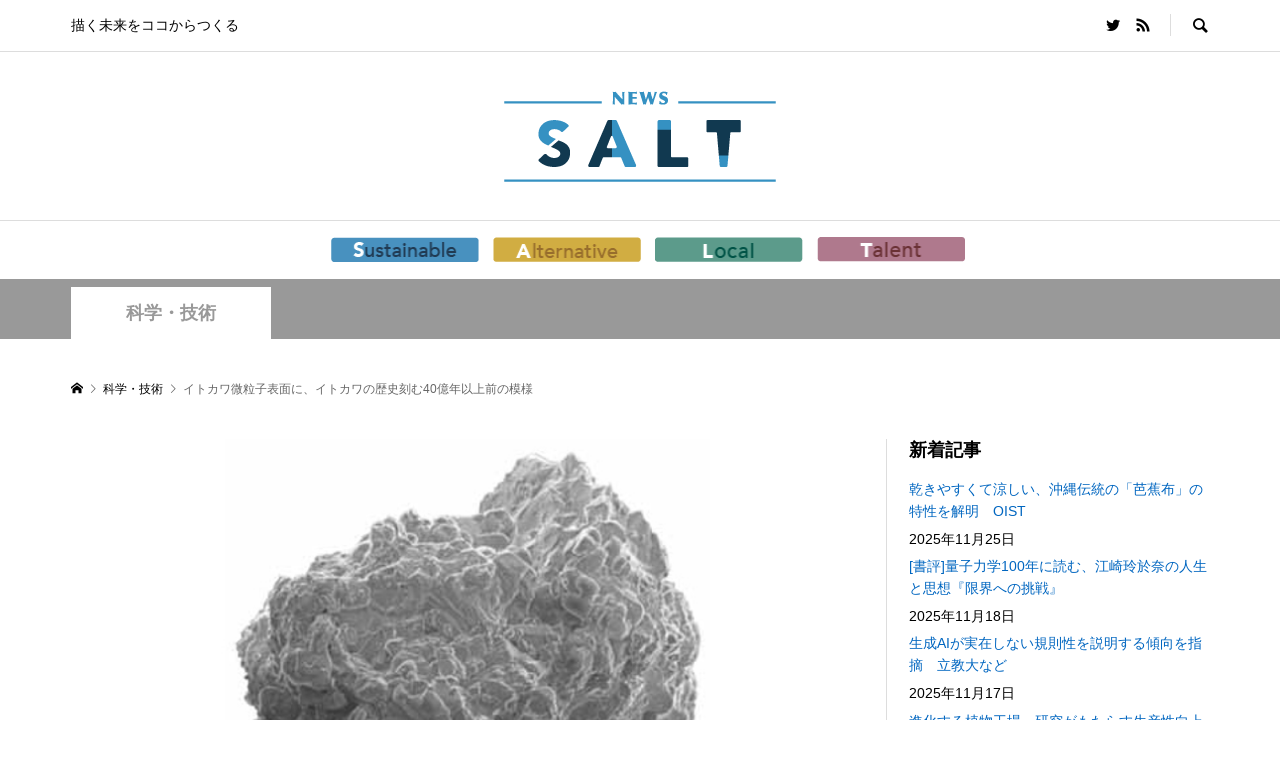

--- FILE ---
content_type: text/html; charset=UTF-8
request_url: https://www.newssalt.com/8298
body_size: 14449
content:
<!DOCTYPE html>
<html dir="ltr" lang="ja" prefix="og: https://ogp.me/ns#">
<head >
<meta charset="UTF-8">
<meta name="description" content="サンプルリターンを果たした小惑星探査機「はやぶさ」の人気で世間にその名が知られるようになった小惑星イトカワ。">
<meta name="viewport" content="width=device-width">
<title>イトカワ微粒子表面に、イトカワの歴史刻む40億年以上前の模様 | NEWS SALT（ニュースソルト）</title>

		<!-- All in One SEO 4.6.9.1 - aioseo.com -->
		<meta name="description" content="サンプルリターンを果たした小惑星探査機「はやぶさ」の人気で世間にその名が知られるようになった小惑星イトカワ。宇" />
		<meta name="robots" content="max-image-preview:large" />
		<link rel="canonical" href="https://www.newssalt.com/8298" />
		<meta name="generator" content="All in One SEO (AIOSEO) 4.6.9.1" />
		<meta property="og:locale" content="ja_JP" />
		<meta property="og:site_name" content="NEWS SALT（ニュースソルト） | 描く未来をココからつくる" />
		<meta property="og:type" content="article" />
		<meta property="og:title" content="イトカワ微粒子表面に、イトカワの歴史刻む40億年以上前の模様 | NEWS SALT（ニュースソルト）" />
		<meta property="og:description" content="サンプルリターンを果たした小惑星探査機「はやぶさ」の人気で世間にその名が知られるようになった小惑星イトカワ。宇" />
		<meta property="og:url" content="https://www.newssalt.com/8298" />
		<meta property="og:image" content="https://www.newssalt.com/wp-content/uploads/2016/11/20160627_5.jpg" />
		<meta property="og:image:secure_url" content="https://www.newssalt.com/wp-content/uploads/2016/11/20160627_5.jpg" />
		<meta property="og:image:width" content="800" />
		<meta property="og:image:height" content="460" />
		<meta property="article:published_time" content="2016-06-27T01:15:48+00:00" />
		<meta property="article:modified_time" content="2016-11-27T23:31:44+00:00" />
		<meta name="twitter:card" content="summary_large_image" />
		<meta name="twitter:site" content="@newssalt_com" />
		<meta name="twitter:title" content="イトカワ微粒子表面に、イトカワの歴史刻む40億年以上前の模様 | NEWS SALT（ニュースソルト）" />
		<meta name="twitter:description" content="サンプルリターンを果たした小惑星探査機「はやぶさ」の人気で世間にその名が知られるようになった小惑星イトカワ。宇" />
		<meta name="twitter:creator" content="@newssalt_com" />
		<meta name="twitter:image" content="https://www.newssalt.com/wp-content/uploads/2016/11/20160627_5.jpg" />
		<script type="application/ld+json" class="aioseo-schema">
			{"@context":"https:\/\/schema.org","@graph":[{"@type":"BlogPosting","@id":"https:\/\/www.newssalt.com\/8298#blogposting","name":"\u30a4\u30c8\u30ab\u30ef\u5fae\u7c92\u5b50\u8868\u9762\u306b\u3001\u30a4\u30c8\u30ab\u30ef\u306e\u6b74\u53f2\u523b\u308040\u5104\u5e74\u4ee5\u4e0a\u524d\u306e\u6a21\u69d8 | NEWS SALT\uff08\u30cb\u30e5\u30fc\u30b9\u30bd\u30eb\u30c8\uff09","headline":"\u30a4\u30c8\u30ab\u30ef\u5fae\u7c92\u5b50\u8868\u9762\u306b\u3001\u30a4\u30c8\u30ab\u30ef\u306e\u6b74\u53f2\u523b\u308040\u5104\u5e74\u4ee5\u4e0a\u524d\u306e\u6a21\u69d8","author":{"@id":"https:\/\/www.newssalt.com\/author\/nanami-f#author"},"publisher":{"@id":"https:\/\/www.newssalt.com\/#organization"},"image":{"@type":"ImageObject","url":"https:\/\/www.newssalt.com\/wp-content\/uploads\/2016\/11\/20160627_5.jpg","width":800,"height":460},"datePublished":"2016-06-27T10:15:48+09:00","dateModified":"2016-11-28T08:31:44+09:00","inLanguage":"ja","mainEntityOfPage":{"@id":"https:\/\/www.newssalt.com\/8298#webpage"},"isPartOf":{"@id":"https:\/\/www.newssalt.com\/8298#webpage"},"articleSection":"\u79d1\u5b66\u30fb\u6280\u8853, \u5b87\u5b99"},{"@type":"BreadcrumbList","@id":"https:\/\/www.newssalt.com\/8298#breadcrumblist","itemListElement":[{"@type":"ListItem","@id":"https:\/\/www.newssalt.com\/#listItem","position":1,"name":"\u5bb6"}]},{"@type":"Organization","@id":"https:\/\/www.newssalt.com\/#organization","name":"NEWS SALT\uff08\u30cb\u30e5\u30fc\u30b9\u30bd\u30eb\u30c8\uff09","description":"\u63cf\u304f\u672a\u6765\u3092\u30b3\u30b3\u304b\u3089\u3064\u304f\u308b","url":"https:\/\/www.newssalt.com\/","sameAs":["https:\/\/x.com\/newssalt_com"]},{"@type":"Person","@id":"https:\/\/www.newssalt.com\/author\/nanami-f#author","url":"https:\/\/www.newssalt.com\/author\/nanami-f","name":"\u85e4\u767d \u83dc\u3005\u7f8e","image":{"@type":"ImageObject","@id":"https:\/\/www.newssalt.com\/8298#authorImage","url":"https:\/\/secure.gravatar.com\/avatar\/91297248c5af3a5eb2a1f34243d18bb2?s=96&d=mm&r=g","width":96,"height":96,"caption":"\u85e4\u767d \u83dc\u3005\u7f8e"}},{"@type":"WebPage","@id":"https:\/\/www.newssalt.com\/8298#webpage","url":"https:\/\/www.newssalt.com\/8298","name":"\u30a4\u30c8\u30ab\u30ef\u5fae\u7c92\u5b50\u8868\u9762\u306b\u3001\u30a4\u30c8\u30ab\u30ef\u306e\u6b74\u53f2\u523b\u308040\u5104\u5e74\u4ee5\u4e0a\u524d\u306e\u6a21\u69d8 | NEWS SALT\uff08\u30cb\u30e5\u30fc\u30b9\u30bd\u30eb\u30c8\uff09","description":"\u30b5\u30f3\u30d7\u30eb\u30ea\u30bf\u30fc\u30f3\u3092\u679c\u305f\u3057\u305f\u5c0f\u60d1\u661f\u63a2\u67fb\u6a5f\u300c\u306f\u3084\u3076\u3055\u300d\u306e\u4eba\u6c17\u3067\u4e16\u9593\u306b\u305d\u306e\u540d\u304c\u77e5\u3089\u308c\u308b\u3088\u3046\u306b\u306a\u3063\u305f\u5c0f\u60d1\u661f\u30a4\u30c8\u30ab\u30ef\u3002\u5b87","inLanguage":"ja","isPartOf":{"@id":"https:\/\/www.newssalt.com\/#website"},"breadcrumb":{"@id":"https:\/\/www.newssalt.com\/8298#breadcrumblist"},"author":{"@id":"https:\/\/www.newssalt.com\/author\/nanami-f#author"},"creator":{"@id":"https:\/\/www.newssalt.com\/author\/nanami-f#author"},"image":{"@type":"ImageObject","url":"https:\/\/www.newssalt.com\/wp-content\/uploads\/2016\/11\/20160627_5.jpg","@id":"https:\/\/www.newssalt.com\/8298\/#mainImage","width":800,"height":460},"primaryImageOfPage":{"@id":"https:\/\/www.newssalt.com\/8298#mainImage"},"datePublished":"2016-06-27T10:15:48+09:00","dateModified":"2016-11-28T08:31:44+09:00"},{"@type":"WebSite","@id":"https:\/\/www.newssalt.com\/#website","url":"https:\/\/www.newssalt.com\/","name":"NEWS SALT\uff08\u30cb\u30e5\u30fc\u30b9\u30bd\u30eb\u30c8\uff09","description":"\u63cf\u304f\u672a\u6765\u3092\u30b3\u30b3\u304b\u3089\u3064\u304f\u308b","inLanguage":"ja","publisher":{"@id":"https:\/\/www.newssalt.com\/#organization"}}]}
		</script>
		<!-- All in One SEO -->

<link rel='dns-prefetch' href='//s.w.org' />
<link rel='stylesheet' id='wp-block-library-css'  href='https://www.newssalt.com/wp-includes/css/dist/block-library/style.min.css?ver=5.8.12' type='text/css' media='all' />
<link rel='stylesheet' id='quads-style-css-css'  href='https://www.newssalt.com/wp-content/plugins/quick-adsense-reloaded/includes/gutenberg/dist/blocks.style.build.css?ver=2.0.39' type='text/css' media='all' />
<link rel='stylesheet' id='contact-form-7-css'  href='https://www.newssalt.com/wp-content/plugins/contact-form-7/includes/css/styles.css?ver=5.5.3' type='text/css' media='all' />
<link rel='stylesheet' id='toc-screen-css'  href='https://www.newssalt.com/wp-content/plugins/table-of-contents-plus/screen.min.css?ver=2408' type='text/css' media='all' />
<link rel='stylesheet' id='rumble-style-css'  href='https://www.newssalt.com/wp-content/themes/rumble_tcd058/style.css?ver=1.4.2' type='text/css' media='all' />
<link rel='stylesheet' id='rumble-slick-css'  href='https://www.newssalt.com/wp-content/themes/rumble_tcd058/css/slick.min.css?ver=5.8.12' type='text/css' media='all' />
<link rel='stylesheet' id='rumble-responsive-css'  href='https://www.newssalt.com/wp-content/themes/rumble_tcd058/responsive.css?ver=1.4.2' type='text/css' media='all' />
<link rel='stylesheet' id='jquery.lightbox.min.css-css'  href='https://www.newssalt.com/wp-content/plugins/wp-jquery-lightbox/styles/lightbox.min.css?ver=1.4.8.2' type='text/css' media='all' />
<style id='quads-styles-inline-css' type='text/css'>

    .quads-location ins.adsbygoogle {
        background: transparent !important;
    }
    
    .quads-ad-label { font-size: 12px; text-align: center; color: #333;}
</style>
<script type='text/javascript' src='https://www.newssalt.com/wp-includes/js/jquery/jquery.min.js?ver=3.6.0' id='jquery-core-js'></script>
<script type='text/javascript' src='https://www.newssalt.com/wp-includes/js/jquery/jquery-migrate.min.js?ver=3.3.2' id='jquery-migrate-js'></script>
<link rel="https://api.w.org/" href="https://www.newssalt.com/wp-json/" /><link rel="alternate" type="application/json" href="https://www.newssalt.com/wp-json/wp/v2/posts/8298" /><link rel="EditURI" type="application/rsd+xml" title="RSD" href="https://www.newssalt.com/xmlrpc.php?rsd" />
<link rel="wlwmanifest" type="application/wlwmanifest+xml" href="https://www.newssalt.com/wp-includes/wlwmanifest.xml" /> 
<meta name="generator" content="WordPress 5.8.12" />
<link rel='shortlink' href='https://www.newssalt.com/?p=8298' />
<link rel="alternate" type="application/json+oembed" href="https://www.newssalt.com/wp-json/oembed/1.0/embed?url=https%3A%2F%2Fwww.newssalt.com%2F8298" />
<link rel="alternate" type="text/xml+oembed" href="https://www.newssalt.com/wp-json/oembed/1.0/embed?url=https%3A%2F%2Fwww.newssalt.com%2F8298&#038;format=xml" />
<script type='text/javascript'>document.cookie = 'quads_browser_width='+screen.width;</script><link rel="shortcut icon" href="https://www.newssalt.com/wp-content/uploads/2021/07/favicon.jpg">
<style>
.p-tabbar__item.is-active, .p-tabbar__item.is-active a, .p-index-carousel .slick-arrow:hover { color: #2ea7e0; }
.p-copyright, .p-tabbar, .p-headline, .p-cb__item-archive-link__button, .p-page-links a:hover, .p-page-links > span, .p-pager__item a:hover, .p-pager__item .current, .p-entry__next-page__link:hover, .p-widget .searchform::after, .p-widget-search .p-widget-search__submit, .p-widget-list__item-rank, .c-comment__form-submit:hover, c-comment__password-protected, .slick-arrow, .c-pw__btn--register, .c-pw__btn { background-color: #2ea7e0; }
.p-page-links a:hover, .p-page-links > span, .p-pager__item a:hover, .p-pager__item .current, .p-author-archive .p-headline, .p-cb__item-header { border-color: #2ea7e0; }
.c-comment__tab-item.is-active a, .c-comment__tab-item a:hover, .c-comment__tab-item.is-active p { background-color: rgba(46, 167, 224, 0.7); }
.c-comment__tab-item.is-active a:after, .c-comment__tab-item.is-active p:after { border-top-color: rgba(46, 167, 224, 0.7); }
.p-author__box, .p-entry-news__header, .p-page-links a, .p-pager__item a, .p-pager__item span { background-color: #cccccc; }
.p-entry__body a { color: #2ea7e0; }
.p-megamenu__bg, .p-global-nav .sub-menu, .p-megamenu__bg .p-float-native-ad-label__small { background-color: #666666; }
.p-megamenu a, .p-global-nav .sub-menu a { color: #ffffff !important; }
.p-megamenu a:hover, .p-megamenu li.is-active > a, .p-global-nav .sub-menu a:hover, .p-global-nav .sub-menu .current-menu-item > a { background-color: #999999; color: #ffffff !important; }
.p-megamenu > ul, .p-global-nav > li.menu-item-has-children > .sub-menu { border-color: #999999; }
.p-native-ad-label, .p-float-native-ad-label, .p-float-native-ad-label__small, .p-article__native-ad-label { background-color: #999999; color: #ffffff; font-size: 11px; }
.p-header-band__item-desc { font-size: 16px; }
@media only screen and (max-width: 991px) { .p-header-band__item-desc { font-size: 14px; } }
.cat-item-1 > a, .cat-item-1 .toggle-children, .p-global-nav > li.menu-term-id-1:hover > a, .p-global-nav > li.menu-term-id-1.current-menu-item > a { color: #999999; }
.p-megamenu-term-id-1 a:hover, .p-megamenu-term-id-1 .p-megamenu__current a, .p-megamenu-term-id-1 li.is-active > a, .p-global-nav li.menu-term-id-1 > .sub-menu > li > a:hover, .p-global-nav li.menu-term-id-1 > .sub-menu > .current-menu-item > a { background-color: #999999; }
.p-category-item--1 { background-color: #999999 !important; }
.p-megamenu-term-id-1 > ul, .p-global-nav > li.menu-term-id-1 > .sub-menu { border-color: #999999; }
.cat-item-4 > a, .cat-item-4 .toggle-children, .p-global-nav > li.menu-term-id-4:hover > a, .p-global-nav > li.menu-term-id-4.current-menu-item > a { color: #999999; }
.p-megamenu-term-id-4 a:hover, .p-megamenu-term-id-4 .p-megamenu__current a, .p-megamenu-term-id-4 li.is-active > a, .p-global-nav li.menu-term-id-4 > .sub-menu > li > a:hover, .p-global-nav li.menu-term-id-4 > .sub-menu > .current-menu-item > a { background-color: #999999; }
.p-category-item--4 { background-color: #999999 !important; }
.p-megamenu-term-id-4 > ul, .p-global-nav > li.menu-term-id-4 > .sub-menu { border-color: #999999; }
.cat-item-7 > a, .cat-item-7 .toggle-children, .p-global-nav > li.menu-term-id-7:hover > a, .p-global-nav > li.menu-term-id-7.current-menu-item > a { color: #999999; }
.p-megamenu-term-id-7 a:hover, .p-megamenu-term-id-7 .p-megamenu__current a, .p-megamenu-term-id-7 li.is-active > a, .p-global-nav li.menu-term-id-7 > .sub-menu > li > a:hover, .p-global-nav li.menu-term-id-7 > .sub-menu > .current-menu-item > a { background-color: #999999; }
.p-category-item--7 { background-color: #999999 !important; }
.p-megamenu-term-id-7 > ul, .p-global-nav > li.menu-term-id-7 > .sub-menu { border-color: #999999; }
.cat-item-10 > a, .cat-item-10 .toggle-children, .p-global-nav > li.menu-term-id-10:hover > a, .p-global-nav > li.menu-term-id-10.current-menu-item > a { color: #999999; }
.p-megamenu-term-id-10 a:hover, .p-megamenu-term-id-10 .p-megamenu__current a, .p-megamenu-term-id-10 li.is-active > a, .p-global-nav li.menu-term-id-10 > .sub-menu > li > a:hover, .p-global-nav li.menu-term-id-10 > .sub-menu > .current-menu-item > a { background-color: #999999; }
.p-category-item--10 { background-color: #999999 !important; }
.p-megamenu-term-id-10 > ul, .p-global-nav > li.menu-term-id-10 > .sub-menu { border-color: #999999; }
.cat-item-62 > a, .cat-item-62 .toggle-children, .p-global-nav > li.menu-term-id-62:hover > a, .p-global-nav > li.menu-term-id-62.current-menu-item > a { color: #999999; }
.p-megamenu-term-id-62 a:hover, .p-megamenu-term-id-62 .p-megamenu__current a, .p-megamenu-term-id-62 li.is-active > a, .p-global-nav li.menu-term-id-62 > .sub-menu > li > a:hover, .p-global-nav li.menu-term-id-62 > .sub-menu > .current-menu-item > a { background-color: #999999; }
.p-category-item--62 { background-color: #999999 !important; }
.p-megamenu-term-id-62 > ul, .p-global-nav > li.menu-term-id-62 > .sub-menu { border-color: #999999; }
.cat-item-63 > a, .cat-item-63 .toggle-children, .p-global-nav > li.menu-term-id-63:hover > a, .p-global-nav > li.menu-term-id-63.current-menu-item > a { color: #999999; }
.p-megamenu-term-id-63 a:hover, .p-megamenu-term-id-63 .p-megamenu__current a, .p-megamenu-term-id-63 li.is-active > a, .p-global-nav li.menu-term-id-63 > .sub-menu > li > a:hover, .p-global-nav li.menu-term-id-63 > .sub-menu > .current-menu-item > a { background-color: #999999; }
.p-category-item--63 { background-color: #999999 !important; }
.p-megamenu-term-id-63 > ul, .p-global-nav > li.menu-term-id-63 > .sub-menu { border-color: #999999; }
.cat-item-161 > a, .cat-item-161 .toggle-children, .p-global-nav > li.menu-term-id-161:hover > a, .p-global-nav > li.menu-term-id-161.current-menu-item > a { color: #4991bf; }
.p-megamenu-term-id-161 a:hover, .p-megamenu-term-id-161 .p-megamenu__current a, .p-megamenu-term-id-161 li.is-active > a, .p-global-nav li.menu-term-id-161 > .sub-menu > li > a:hover, .p-global-nav li.menu-term-id-161 > .sub-menu > .current-menu-item > a { background-color: #4991bf; }
.p-category-item--161 { background-color: #4991bf !important; }
.p-megamenu-term-id-161 > ul, .p-global-nav > li.menu-term-id-161 > .sub-menu { border-color: #4991bf; }
.cat-item-162 > a, .cat-item-162 .toggle-children, .p-global-nav > li.menu-term-id-162:hover > a, .p-global-nav > li.menu-term-id-162.current-menu-item > a { color: #d1ac42; }
.p-megamenu-term-id-162 a:hover, .p-megamenu-term-id-162 .p-megamenu__current a, .p-megamenu-term-id-162 li.is-active > a, .p-global-nav li.menu-term-id-162 > .sub-menu > li > a:hover, .p-global-nav li.menu-term-id-162 > .sub-menu > .current-menu-item > a { background-color: #d1ac42; }
.p-category-item--162 { background-color: #d1ac42 !important; }
.p-megamenu-term-id-162 > ul, .p-global-nav > li.menu-term-id-162 > .sub-menu { border-color: #d1ac42; }
.cat-item-163 > a, .cat-item-163 .toggle-children, .p-global-nav > li.menu-term-id-163:hover > a, .p-global-nav > li.menu-term-id-163.current-menu-item > a { color: #5d9b8b; }
.p-megamenu-term-id-163 a:hover, .p-megamenu-term-id-163 .p-megamenu__current a, .p-megamenu-term-id-163 li.is-active > a, .p-global-nav li.menu-term-id-163 > .sub-menu > li > a:hover, .p-global-nav li.menu-term-id-163 > .sub-menu > .current-menu-item > a { background-color: #5d9b8b; }
.p-category-item--163 { background-color: #5d9b8b !important; }
.p-megamenu-term-id-163 > ul, .p-global-nav > li.menu-term-id-163 > .sub-menu { border-color: #5d9b8b; }
.cat-item-164 > a, .cat-item-164 .toggle-children, .p-global-nav > li.menu-term-id-164:hover > a, .p-global-nav > li.menu-term-id-164.current-menu-item > a { color: #ae798c; }
.p-megamenu-term-id-164 a:hover, .p-megamenu-term-id-164 .p-megamenu__current a, .p-megamenu-term-id-164 li.is-active > a, .p-global-nav li.menu-term-id-164 > .sub-menu > li > a:hover, .p-global-nav li.menu-term-id-164 > .sub-menu > .current-menu-item > a { background-color: #ae798c; }
.p-category-item--164 { background-color: #ae798c !important; }
.p-megamenu-term-id-164 > ul, .p-global-nav > li.menu-term-id-164 > .sub-menu { border-color: #ae798c; }
body { font-family: Verdana, "Hiragino Kaku Gothic ProN", "ヒラギノ角ゴ ProN W3", "メイリオ", Meiryo, sans-serif; }
.p-logo, .p-entry__title, .p-headline, .p-page-header__title, .p-index-slider__item-catch, .p-widget__title, .p-cb__item-headline {
font-family: Segoe UI, "Hiragino Kaku Gothic ProN", "ヒラギノ角ゴ ProN W3", "メイリオ", Meiryo, sans-serif;
}
.c-load--type1 { border: 3px solid rgba(153, 153, 153, 0.2); border-top-color: #000000; }
.p-hover-effect--type1:hover img { -webkit-transform: scale(1.2) rotate(2deg); transform: scale(1.2) rotate(2deg); }
.p-hover-effect--type2 img { margin-left: -8px; }
.p-hover-effect--type2:hover img { margin-left: 8px; }
.p-hover-effect--type2:hover .p-hover-effect__image { background: #000000; }
.p-hover-effect--type2:hover img { opacity: 0.5 }
.p-hover-effect--type3:hover .p-hover-effect__image { background: #000000; }
.p-hover-effect--type3:hover img { opacity: 0.5; }
.p-entry__title { font-size: 24px; }
.p-entry__title, .p-article__title { color: #000000 }
.p-entry__body { font-size: 16px; }
.p-entry__body, .p-author__desc, .p-blog-archive__item-excerpt { color: #666666; }
.p-entry-news__title { font-size: 24px; }
.p-entry-news__title, .p-article-news__title { color: #000000 }
.p-entry-news__body { color: #666666; font-size: 16px; }
body.l-header__fix .is-header-fixed .l-header__bar { background: rgba(255, 255, 255, 0.8); }
.l-header a, .p-global-nav > li > a { color: #000000; }
.p-logo__header--text a { font-size: 32px; }
.p-logo__footer--text a { font-size: 32px; }
@media only screen and (max-width: 991px) {
	.l-header__bar--mobile { background-color: rgba(255, 255, 255, 0.8); }
	.p-logo__header--mobile.p-logo__header--text a { font-size: 24px; }
	.p-global-nav { background-color: rgba(102,102,102, 0.8); }
	.p-global-nav a, .p-global-nav .sub-menu a, .p-global-nav .menu-item-has-children > a > span::before { color: #ffffff !important; }
	.p-logo__footer--mobile.p-logo__footer--text a { font-size: 24px; }
	.p-entry__title { font-size: 18px; }
	.p-entry__body { font-size: 14px; }
	.p-entry-news__title { font-size: 18px; }
	.p-entry-news__body { font-size: 14px; }
}
</style>
<script>
(function() {
	(function (i, s, o, g, r, a, m) {
		i['GoogleAnalyticsObject'] = r;
		i[r] = i[r] || function () {
				(i[r].q = i[r].q || []).push(arguments)
			}, i[r].l = 1 * new Date();
		a = s.createElement(o),
			m = s.getElementsByTagName(o)[0];
		a.async = 1;
		a.src = g;
		m.parentNode.insertBefore(a, m)
	})(window, document, 'script', 'https://google-analytics.com/analytics.js', 'ga');

	ga('create', 'UA-108128721-1', 'auto');
			ga('send', 'pageview');
	})();
</script>
<style type="text/css">

</style>
<style type="text/css">.broken_link, a.broken_link {
	text-decoration: line-through;
}</style><link rel="icon" href="https://www.newssalt.com/wp-content/uploads/2015/03/favicon.png" sizes="32x32" />
<link rel="icon" href="https://www.newssalt.com/wp-content/uploads/2015/03/favicon.png" sizes="192x192" />
<link rel="apple-touch-icon" href="https://www.newssalt.com/wp-content/uploads/2015/03/favicon.png" />
<meta name="msapplication-TileImage" content="https://www.newssalt.com/wp-content/uploads/2015/03/favicon.png" />
		<style type="text/css" id="wp-custom-css">
			/* ロゴ部分start */
.p-header__logo .p-logo{ text-align:center; }
.l-header a, .p-global-nav > li > a{ display:inline-block; }

.p-global-nav > li > a {
padding-left: 5px;
padding-right: 5px;
line-height: 34px;
}
/* ロゴ部分end */

/* グロナビ部分start */
.p-global-nav > li > a:hover {
opacity: 0.5
}

@media screen and (min-width: 480px) {
.p-global-nav > li {
display:inline-block;
}
.p-global-nav > li:nth-child(2) {
padding-left:16px;
}
}
@media screen and (min-width: 768px) and (max-width: 979px) {
.p-global-nav > li {
display:inline-block;
}
.p-global-nav > li:nth-child(2) {
padding-left:16px;
}
}
	
@media screen and (max-width: 767px) {
.p-global-nav > li:nth-child(n+2){
margin: 0 auto;
width: 11em;
display:block;
}
}
/* グロナビ部分end */

/* サイドバー */
.p-widget li a{
	color:#0066c0;
}		</style>
		</head>
<body class="post-template-default single single-post postid-8298 single-format-standard is-responsive l-header__fix l-header__fix--mobile">
<div id="site_loader_overlay">
	<div id="site_loader_animation" class="c-load--type1">
			</div>
</div>
<div id="site_wrap">
	<header id="js-header" class="l-header">
		<div class="p-header__logo--mobile l-header__bar--mobile">
			<div class="p-logo p-logo__header--mobile">
				<a href="https://www.newssalt.com/"><img src="https://www.newssalt.com/wp-content/uploads/2021/06/logo-sp2.png" alt="NEWS SALT（ニュースソルト）"></a>
			</div>
			<a href="#" id="js-menu-button" class="p-menu-button c-menu-button"></a>
		</div>
		<div class="p-header__top u-clearfix">
			<div class="l-inner">
				<div class="p-header-description">描く未来をココからつくる</div>
				<div class="u-right">
					<ul class="p-social-nav"><li class="p-social-nav__item p-social-nav__item--twitter"><a href="https://twitter.com/newssalt_com" target="_blank"></a></li><li class="p-social-nav__item p-social-nav__item--rss"><a href="https://www.newssalt.com/feed" target="_blank"></a></li></ul>
					<div class="p-header-search">
						<form action="https://www.newssalt.com/" method="get">
							<input type="text" name="s" value="" class="p-header-search__input" placeholder="SEARCH">
						</form>
						<a href="#" id="js-search-button" class="p-search-button c-search-button"></a>
					</div>
				</div>
			</div>
		</div>
		<div class="p-header__logo">
			<div class="l-inner">
				<div class="p-logo p-logo__header">
					<a href="https://www.newssalt.com/"><img src="https://www.newssalt.com/wp-content/uploads/2021/06/logo-3.png" alt="NEWS SALT（ニュースソルト）"></a>
				</div>
			</div>
		</div>
<nav class="p-header__gnav l-header__bar"><ul id="js-global-nav" class="l-inner p-global-nav u-clearfix">
<li class="p-header-search--mobile"><form action="https://www.newssalt.com/" method="get"><input type="text" name="s" value="" class="p-header-search__input" placeholder="SEARCH"><input type="submit" value="&#xe915;" class="p-header-search__submit"></form></li>
<li id="menu-item-33150" class="nav-sustainable menu-item menu-item-type-taxonomy menu-item-object-category menu-item-33150 menu-term-id-161"><a href="https://www.newssalt.com/category/sustainable"><img src="https://www.newssalt.com/wp-content/uploads/2021/07/menu_s.png" width="148" alt="Sustainable"><span></span></a></li>
<li id="menu-item-33148" class="nav-alternative menu-item menu-item-type-taxonomy menu-item-object-category menu-item-33148 menu-term-id-162"><a href="https://www.newssalt.com/category/alternative"><img src="https://www.newssalt.com/wp-content/uploads/2021/07/menu_a.png" width="148" alt="Alternative"><span></span></a></li>
<li id="menu-item-33149" class="nav-local menu-item menu-item-type-taxonomy menu-item-object-category menu-item-33149 menu-term-id-163"><a href="https://www.newssalt.com/category/local"><img src="https://www.newssalt.com/wp-content/uploads/2021/07/menu_l.png" width="148" alt="Local"><span></span></a></li>
<li id="menu-item-33151" class="nav-talent menu-item menu-item-type-taxonomy menu-item-object-category menu-item-33151 menu-term-id-164"><a href="https://www.newssalt.com/category/talent"><img src="https://www.newssalt.com/wp-content/uploads/2021/07/menu_t.png" width="148" alt="Talent"><span></span></a></li>
</ul></nav>
	</header>
<main class="l-main">
	<div class="p-header-band" style="background-color: #999999">
		<ul class="p-header-band__inner l-inner u-clearfix">
			<li class="p-header-band__item is-active"><a href="https://www.newssalt.com/category/sci-tec" style="color: #999999">科学・技術</a></li>

		</ul>
	</div>
	<div class="p-breadcrumb c-breadcrumb">
		<ul class="p-breadcrumb__inner c-breadcrumb__inner l-inner" itemscope itemtype="http://schema.org/BreadcrumbList">
			<li class="p-breadcrumb__item c-breadcrumb__item p-breadcrumb__item--home c-breadcrumb__item--home" itemprop="itemListElement" itemscope itemtype="http://schema.org/ListItem">
				<a href="https://www.newssalt.com/" itemscope itemtype="http://schema.org/Thing" itemprop="item"><span itemprop="name">HOME</span></a>
				<meta itemprop="position" content="1" />
			</li>

			<li class="p-breadcrumb__item c-breadcrumb__item" itemprop="itemListElement" itemscope itemtype="http://schema.org/ListItem">
				<a href="https://www.newssalt.com/category/sci-tec" itemscope itemtype="http://schema.org/Thing" itemprop="item">
					<span itemprop="name">科学・技術</span>
				</a>
				<meta itemprop="position" content="2" />
			</li>
			<li class="p-breadcrumb__item c-breadcrumb__item">
				<span itemprop="name">イトカワ微粒子表面に、イトカワの歴史刻む40億年以上前の模様</span>
			</li>
		</ul>
	</div>
	<div class="l-inner l-2columns l-2columns-a l-layout-type2">
		<article class="p-entry l-primary">
			<div class="p-entry__inner">
				<div class="p-entry__thumbnail"><img width="800" height="460" src="https://www.newssalt.com/wp-content/uploads/2016/11/20160627_5.jpg" class="attachment-size5 size-size5 wp-post-image" alt="" loading="lazy" /></div>
				<div class="p-entry__header">
					<h1 class="p-entry__title">イトカワ微粒子表面に、イトカワの歴史刻む40億年以上前の模様</h1>
					<ul class="p-entry__meta-top u-clearfix">
						<li class="p-entry__author">
							<a class="p-author__link p-hover-effect--type1" href="https://www.newssalt.com/author/nanami-f">
								<span class="p-author__thumbnail p-hover-effect__image"><img alt='藤白 菜々美' src='https://www.newssalt.com/wp-content/uploads/2022/03/a81f650d088e88fe702cb0d91613003c-60x60.jpg' class='avatar avatar-60 photo' height='60' width='60' /></span>
								<span class="p-author__name">藤白 菜々美</span>
							</a>
						</li>
						<li class="p-entry__date p-article__date"><time datetime="2016-06-27">2016.06.27</time></li>
					</ul>
				</div>
				<ul class="p-entry__share c-share u-clearfix c-share--sm c-share--color">
					<li class="c-share__btn c-share__btn--twitter">
						<a href="http://twitter.com/share?text=%E3%82%A4%E3%83%88%E3%82%AB%E3%83%AF%E5%BE%AE%E7%B2%92%E5%AD%90%E8%A1%A8%E9%9D%A2%E3%81%AB%E3%80%81%E3%82%A4%E3%83%88%E3%82%AB%E3%83%AF%E3%81%AE%E6%AD%B4%E5%8F%B2%E5%88%BB%E3%82%8040%E5%84%84%E5%B9%B4%E4%BB%A5%E4%B8%8A%E5%89%8D%E3%81%AE%E6%A8%A1%E6%A7%98&url=https%3A%2F%2Fwww.newssalt.com%2F8298&via=newssalt_com&tw_p=tweetbutton&related=newssalt_com" onclick="javascript:window.open(this.href, '', 'menubar=no,toolbar=no,resizable=yes,scrollbars=yes,height=400,width=600');return false;">
							<i class="c-share__icn c-share__icn--twitter"></i>
							<span class="c-share__title">Tweet</span>
						</a>
					</li>
					<li class="c-share__btn c-share__btn--facebook">
						<a href="//www.facebook.com/sharer/sharer.php?u=https://www.newssalt.com/8298&amp;t=%E3%82%A4%E3%83%88%E3%82%AB%E3%83%AF%E5%BE%AE%E7%B2%92%E5%AD%90%E8%A1%A8%E9%9D%A2%E3%81%AB%E3%80%81%E3%82%A4%E3%83%88%E3%82%AB%E3%83%AF%E3%81%AE%E6%AD%B4%E5%8F%B2%E5%88%BB%E3%82%8040%E5%84%84%E5%B9%B4%E4%BB%A5%E4%B8%8A%E5%89%8D%E3%81%AE%E6%A8%A1%E6%A7%98" rel="nofollow" target="_blank">
							<i class="c-share__icn c-share__icn--facebook"></i>
							<span class="c-share__title">Share</span>
						</a>
					</li>
					<li class="c-share__btn c-share__btn--hatebu">
						<a href="http://b.hatena.ne.jp/add?mode=confirm&url=https%3A%2F%2Fwww.newssalt.com%2F8298" onclick="javascript:window.open(this.href, '', 'menubar=no,toolbar=no,resizable=yes,scrollbars=yes,height=400,width=510');return false;">
							<i class="c-share__icn c-share__icn--hatebu"></i>
							<span class="c-share__title">Hatena</span>
						</a>
					</li>
					<li class="c-share__btn c-share__btn--pocket">
						<a href="http://getpocket.com/edit?url=https%3A%2F%2Fwww.newssalt.com%2F8298&title=%E3%82%A4%E3%83%88%E3%82%AB%E3%83%AF%E5%BE%AE%E7%B2%92%E5%AD%90%E8%A1%A8%E9%9D%A2%E3%81%AB%E3%80%81%E3%82%A4%E3%83%88%E3%82%AB%E3%83%AF%E3%81%AE%E6%AD%B4%E5%8F%B2%E5%88%BB%E3%82%8040%E5%84%84%E5%B9%B4%E4%BB%A5%E4%B8%8A%E5%89%8D%E3%81%AE%E6%A8%A1%E6%A7%98" target="_blank">
							<i class="c-share__icn c-share__icn--pocket"></i>
							<span class="c-share__title">Pocket</span>
						</a>
					</li>
					<li class="c-share__btn c-share__btn--rss">
						<a href="https://www.newssalt.com/feed" target="_blank">
							<i class="c-share__icn c-share__icn--rss"></i>
							<span class="c-share__title">RSS</span>
						</a>
					</li>
					<li class="c-share__btn c-share__btn--feedly">
						<a href="http://feedly.com/index.html#subscription%2Ffeed%2Fhttps://www.newssalt.com/feed" target="_blank">
							<i class="c-share__icn c-share__icn--feedly"></i>
							<span class="c-share__title">feedly</span>
						</a>
					</li>
					<li class="c-share__btn c-share__btn--pinterest">
						<a href="https://www.pinterest.com/pin/create/button/?url=https%3A%2F%2Fwww.newssalt.com%2F8298&media=https://www.newssalt.com/wp-content/uploads/2016/11/20160627_5.jpg&description=%E3%82%A4%E3%83%88%E3%82%AB%E3%83%AF%E5%BE%AE%E7%B2%92%E5%AD%90%E8%A1%A8%E9%9D%A2%E3%81%AB%E3%80%81%E3%82%A4%E3%83%88%E3%82%AB%E3%83%AF%E3%81%AE%E6%AD%B4%E5%8F%B2%E5%88%BB%E3%82%8040%E5%84%84%E5%B9%B4%E4%BB%A5%E4%B8%8A%E5%89%8D%E3%81%AE%E6%A8%A1%E6%A7%98" rel="nofollow" target="_blank">
							<i class="c-share__icn c-share__icn--pinterest"></i>
							<span class="c-share__title">Pin it</span>
						</a>
					</li>
				</ul>
				<div class="p-entry__body">
<p>サンプルリターンを果たした小惑星探査機「はやぶさ」の人気で世間にその名が知られるようになった小惑星イトカワ。宇宙航空研究開発機構（JAXA）は22日、「はやぶさ」が持ち帰ったイトカワの微粒子の表面から、イトカワの母天体時代である40億年以上前に形成されたものを含む4種類の模様を発見したと発表。この模様の分析によって、イトカワの形成過程を読み解くことができたという。</p>
<p>分析したイトカワの微粒子の大きさは、わずか数十マイクロメートル（マイクロは100万分の1）。松本徹宇宙航空プロジェクト研究員が率いる研究チームは、この微粒子の表面に刻まれている、ナノメートル（ナノは10億分の1）スケールの模様を詳細に観察した。観察には、貴重な微粒子にダメージを与えないためX線回折装置や走査型電子顕微鏡を使用した。その結果、表面の模様は少なくとも4種類あった。そのうちの一つに、イトカワの「母天体」時代である40億年以上前に形成されたと考えられる模様も残っていたという。イトカワは、現在の約40倍以上となる20km以上の大きさを持つイトカワ母天体が破壊された破片が集まってできたものと考えられている。</p>
<p>発見された4種類の表面模様は、形成時期から順に「イトカワ母天体の内部」、「小惑星となったイトカワが天体衝突で破砕した際の粒子の破断」、「イトカワ表面の微粒子の流動時に粒子同士がこすれ合ってできた粒子表面の摩耗」、「イトカワ表面の微粒子が長時間太陽風を受けて宇宙風化したことにより結晶が壊れた構造」と考えられている。</p>
<p>これらを元にイトカワの歴史を辿っていくと、イトカワ母天体は40億年以上前、中心部では約800度、表面近傍は約600度で熱変成する環境にあった。この母天体が大規模衝突により破壊。その破片が集積して13億年前に小惑星イトカワが形成された。形成後も天体衝突を受けた後、100万年以上かけて太陽風の照射などの宇宙風化によって表面の剥がれや、粒子の流動や摩耗が起こったと考えられている。リターンサンプルの表面模様の観察からイトカワの歴史を辿ることができることを初めて示した。</p>
<p>これらの研究成果は、8月15日付で、地球惑星科学分野の学術誌『Geochimica et Cosmochimica Acta』に論文が掲載される。</p>
<p><a href="https://www.newssalt.com/wp-content/uploads/2016/06/20160627_6.jpg" rel="lightbox[8298]"><img loading="lazy" src="https://www.newssalt.com/wp-content/uploads/2016/06/20160627_6-300x227.jpg" alt="イトカワ微粒子表面に、イトカワの歴史刻む40億年以上前の模様" width="300" height="227" class="alignnone size-medium wp-image-8300" /></a></p>
<p>画像提供：JAXA</p>
<p>&nbsp;<br />
<a class="fb-like" href="http://www.facebook.com/plugins/like.php?href=https://www.facebook.com/Newsaltjp" onclick="javascript:window.open('http://www.facebook.com/plugins/like.php?href=https://www.facebook.com/Newsaltjp' ,null ,'width=650 ,height=450'); return false;" rel="nofollow"><img loading="lazy" src="https://www.newssalt.com/wp-content/uploads/2016/01/fblike4.gif" alt="Facebook Like!" width="307" height="32" class="alignnone size-full wp-image-4892" /></a></p>
<div class='code-block code-block-1' style='margin: 8px 0; clear: both;'>
<script async src="https://pagead2.googlesyndication.com/pagead/js/adsbygoogle.js"></script>
<ins class="adsbygoogle"
     style="display:block; text-align:center;"
     data-ad-layout="in-article"
     data-ad-format="fluid"
     data-ad-client="ca-pub-6428143242887200"
     data-ad-slot="5214253335"></ins>
<script>
     (adsbygoogle = window.adsbygoogle || []).push({});
</script></div>
<!-- AI CONTENT END 1 -->
				</div>
				<ul class="p-entry__share c-share u-clearfix c-share--sm c-share--color">
					<li class="c-share__btn c-share__btn--twitter">
						<a href="http://twitter.com/share?text=%E3%82%A4%E3%83%88%E3%82%AB%E3%83%AF%E5%BE%AE%E7%B2%92%E5%AD%90%E8%A1%A8%E9%9D%A2%E3%81%AB%E3%80%81%E3%82%A4%E3%83%88%E3%82%AB%E3%83%AF%E3%81%AE%E6%AD%B4%E5%8F%B2%E5%88%BB%E3%82%8040%E5%84%84%E5%B9%B4%E4%BB%A5%E4%B8%8A%E5%89%8D%E3%81%AE%E6%A8%A1%E6%A7%98&url=https%3A%2F%2Fwww.newssalt.com%2F8298&via=newssalt_com&tw_p=tweetbutton&related=newssalt_com" onclick="javascript:window.open(this.href, '', 'menubar=no,toolbar=no,resizable=yes,scrollbars=yes,height=400,width=600');return false;">
							<i class="c-share__icn c-share__icn--twitter"></i>
							<span class="c-share__title">Tweet</span>
						</a>
					</li>
					<li class="c-share__btn c-share__btn--facebook">
						<a href="//www.facebook.com/sharer/sharer.php?u=https://www.newssalt.com/8298&amp;t=%E3%82%A4%E3%83%88%E3%82%AB%E3%83%AF%E5%BE%AE%E7%B2%92%E5%AD%90%E8%A1%A8%E9%9D%A2%E3%81%AB%E3%80%81%E3%82%A4%E3%83%88%E3%82%AB%E3%83%AF%E3%81%AE%E6%AD%B4%E5%8F%B2%E5%88%BB%E3%82%8040%E5%84%84%E5%B9%B4%E4%BB%A5%E4%B8%8A%E5%89%8D%E3%81%AE%E6%A8%A1%E6%A7%98" rel="nofollow" target="_blank">
							<i class="c-share__icn c-share__icn--facebook"></i>
							<span class="c-share__title">Share</span>
						</a>
					</li>
					<li class="c-share__btn c-share__btn--hatebu">
						<a href="http://b.hatena.ne.jp/add?mode=confirm&url=https%3A%2F%2Fwww.newssalt.com%2F8298" onclick="javascript:window.open(this.href, '', 'menubar=no,toolbar=no,resizable=yes,scrollbars=yes,height=400,width=510');return false;">
							<i class="c-share__icn c-share__icn--hatebu"></i>
							<span class="c-share__title">Hatena</span>
						</a>
					</li>
					<li class="c-share__btn c-share__btn--pocket">
						<a href="http://getpocket.com/edit?url=https%3A%2F%2Fwww.newssalt.com%2F8298&title=%E3%82%A4%E3%83%88%E3%82%AB%E3%83%AF%E5%BE%AE%E7%B2%92%E5%AD%90%E8%A1%A8%E9%9D%A2%E3%81%AB%E3%80%81%E3%82%A4%E3%83%88%E3%82%AB%E3%83%AF%E3%81%AE%E6%AD%B4%E5%8F%B2%E5%88%BB%E3%82%8040%E5%84%84%E5%B9%B4%E4%BB%A5%E4%B8%8A%E5%89%8D%E3%81%AE%E6%A8%A1%E6%A7%98" target="_blank">
							<i class="c-share__icn c-share__icn--pocket"></i>
							<span class="c-share__title">Pocket</span>
						</a>
					</li>
					<li class="c-share__btn c-share__btn--rss">
						<a href="https://www.newssalt.com/feed" target="_blank">
							<i class="c-share__icn c-share__icn--rss"></i>
							<span class="c-share__title">RSS</span>
						</a>
					</li>
					<li class="c-share__btn c-share__btn--feedly">
						<a href="http://feedly.com/index.html#subscription%2Ffeed%2Fhttps://www.newssalt.com/feed" target="_blank">
							<i class="c-share__icn c-share__icn--feedly"></i>
							<span class="c-share__title">feedly</span>
						</a>
					</li>
					<li class="c-share__btn c-share__btn--pinterest">
						<a href="https://www.pinterest.com/pin/create/button/?url=https%3A%2F%2Fwww.newssalt.com%2F8298&media=https://www.newssalt.com/wp-content/uploads/2016/11/20160627_5.jpg&description=%E3%82%A4%E3%83%88%E3%82%AB%E3%83%AF%E5%BE%AE%E7%B2%92%E5%AD%90%E8%A1%A8%E9%9D%A2%E3%81%AB%E3%80%81%E3%82%A4%E3%83%88%E3%82%AB%E3%83%AF%E3%81%AE%E6%AD%B4%E5%8F%B2%E5%88%BB%E3%82%8040%E5%84%84%E5%B9%B4%E4%BB%A5%E4%B8%8A%E5%89%8D%E3%81%AE%E6%A8%A1%E6%A7%98" rel="nofollow" target="_blank">
							<i class="c-share__icn c-share__icn--pinterest"></i>
							<span class="c-share__title">Pin it</span>
						</a>
					</li>
				</ul>
				<ul class="p-entry__meta c-meta-box u-clearfix">
					<li class="c-meta-box__item c-meta-box__item--category"><a href="https://www.newssalt.com/category/sci-tec" rel="category tag">科学・技術</a></li>					<li class="c-meta-box__item c-meta-box__item--tag"><a href="https://www.newssalt.com/tag/space" rel="tag">宇宙</a></li>									</ul>
				<ul class="p-entry__nav c-entry-nav">
					<li class="c-entry-nav__item c-entry-nav__item--prev">
						<a href="https://www.newssalt.com/8295" data-prev="前の記事"><span class="u-hidden-sm">ドイツで「イクメン」増加中　父親の3人に一人が育児休暇</span></a>
					</li>
					<li class="c-entry-nav__item c-entry-nav__item--next">
						<a href="https://www.newssalt.com/8302" data-next="次の記事"><span class="u-hidden-sm">米J＆J、リケジョを支援するプロジェクトで東大と連携</span></a>
					</li>
				</ul>
			</div>
		</article>
		<aside class="p-sidebar p-sidebar-a l-secondary">
			<div class="p-sidebar__inner l-secondary__inner">

		<div class="p-widget widget_recent_entries" id="recent-posts-10">

		<h2 class="p-widget__title">新着記事</h2>

		<ul>
											<li>
					<a href="https://www.newssalt.com/39372">乾きやすくて涼しい、沖縄伝統の「芭蕉布」の特性を解明　OIST</a>
											<span class="post-date">2025年11月25日</span>
									</li>
											<li>
					<a href="https://www.newssalt.com/39361">[書評]量子力学100年に読む、江崎玲於奈の人生と思想『限界への挑戦』</a>
											<span class="post-date">2025年11月18日</span>
									</li>
											<li>
					<a href="https://www.newssalt.com/39357">生成AIが実在しない規則性を説明する傾向を指摘　立教大など</a>
											<span class="post-date">2025年11月17日</span>
									</li>
											<li>
					<a href="https://www.newssalt.com/39354">進化する植物工場　研究がもたらす生産性向上だけでない副産物</a>
											<span class="post-date">2025年11月13日</span>
									</li>
											<li>
					<a href="https://www.newssalt.com/39350">ミツバチが利用する花資源の空間分布を「地図」として可視化　東大</a>
											<span class="post-date">2025年11月10日</span>
									</li>
					</ul>

		</div>
<div class="p-widget tcdw_category_list_widget" id="tcdw_category_list_widget-2">
<h2 class="p-widget__title">カテゴリー</h2>
		<ul class="p-widget-categories">
				<li class="cat-item cat-item-62"><a href="https://www.newssalt.com/category/culture">カルチャー</a>
</li>
	<li class="cat-item cat-item-7"><a href="https://www.newssalt.com/category/international">国際</a>
</li>
	<li class="cat-item cat-item-10"><a href="https://www.newssalt.com/category/soc-eco">社会・経済</a>
</li>
	<li class="cat-item cat-item-4"><a href="https://www.newssalt.com/category/sci-tec">科学・技術</a>
</li>
		</ul>
</div>
<div class="p-widget ranking_list_widget" id="ranking_list_widget-2">
<h2 class="p-widget__title">アクセスランキング</h2>
<ol class="p-widget-list p-widget-list__ranking">
	<li class="p-widget-list__item u-clearfix">
		<a class="p-hover-effect--type1" href="https://www.newssalt.com/32247">
			<span class="p-widget-list__item-rank">1</span>
			<div class="p-category-label"><span class="p-category-item--4" data-url="https://www.newssalt.com/category/sci-tec">科学・技術</span></div>
			<h3 class="p-widget-list__item-title p-article__title">Excelにも誤差がある？ 浮動小数点演算誤差の正しい回避法</h3>
		</a>
	</li>
	<li class="p-widget-list__item u-clearfix">
		<a class="p-hover-effect--type1" href="https://www.newssalt.com/37555">
			<span class="p-widget-list__item-rank">2</span>
			<div class="p-category-label"><span class="p-category-item--163" data-url="https://www.newssalt.com/category/local">Local</span></div>
			<h3 class="p-widget-list__item-title p-article__title">春の花が楽しめる　福島県内の散歩道</h3>
		</a>
	</li>
	<li class="p-widget-list__item u-clearfix">
		<a class="p-hover-effect--type1" href="https://www.newssalt.com/28432">
			<span class="p-widget-list__item-rank">3</span>
			<div class="p-category-label"><span class="p-category-item--10" data-url="https://www.newssalt.com/category/soc-eco">社会・経済</span></div>
			<h3 class="p-widget-list__item-title p-article__title">東京五輪開催まで500日　競技種目のスポーツピトグラムを発表</h3>
		</a>
	</li>
</ol>
</div>
<div class="p-widget google_search_widget" id="google_search_widget-2">
<h2 class="p-widget__title">記事検索</h2>
		<div class="p-widget-search">
			<form action="https://cse.google.com/cse" method="get">
				<div>
					<input class="p-widget-search__input" type="text" value="" name="q">
					<input class="p-widget-search__submit" type="submit" name="sa" value="&#xe915;">
					<input type="hidden" name="cx" value="22c2265023bc332aa">
					<input type="hidden" name="ie" value="UTF-8">
				</div>
			</form>
		</div>
</div>
<div class="widget_text p-widget widget_custom_html" id="custom_html-8">
<div class="textwidget custom-html-widget"><a href="/about"><img src="https://www.newssalt.com/wp-content/uploads/2021/10/bnr-about.jpg" /></a>
<br />
<a href="/reporters"><img src="https://www.newssalt.com/wp-content/uploads/2021/10/bnr-reporter.jpg" /></a></div></div>
			</div>
		</aside>
	</div>
</main>
	<footer class="l-footer">
		<div id="js-footer-slider" class="p-footer-blog p-footer-slider p-article-slider" data-slide-time="7000">
			<article class="p-footer-blog__item p-article-slider__item">
				<a class="p-hover-effect--type1" href="https://www.newssalt.com/39372" href="https://www.newssalt.com/39372">
					<div class="p-article-slider__item-thumbnail p-hover-effect__image js-object-fit-cover"><img width="600" height="420" src="https://www.newssalt.com/wp-content/uploads/2024/01/AdobeStock_223792791-600x420.jpeg" class="attachment-size2 size-size2 wp-post-image" alt="植物の映像から風力を推定　自然現象を計算資源として活用する技術を開発" loading="lazy" /></div>
					<div class="p-float-category"><span class="p-category-item--163" data-url="https://www.newssalt.com/category/local">Local</span></div>
					<div class="p-footer-blog__item-info p-article-slider__item-info">
						<h3 class="p-footer-blog__item-title p-article-slider__item-title p-article__title">乾きやすくて涼しい、沖縄伝統の「芭蕉布」の特性を解明　OIST</h3>
					</div>
				</a>
			</article>
			<article class="p-footer-blog__item p-article-slider__item">
				<a class="p-hover-effect--type1" href="https://www.newssalt.com/39361" href="https://www.newssalt.com/39361">
					<div class="p-article-slider__item-thumbnail p-hover-effect__image js-object-fit-cover"><img width="600" height="420" src="https://www.newssalt.com/wp-content/uploads/2025/11/20251119-600x420.jpg" class="attachment-size2 size-size2 wp-post-image" alt="" loading="lazy" /></div>
					<div class="p-float-category"><span class="p-category-item--164" data-url="https://www.newssalt.com/category/talent">Talent</span></div>
					<div class="p-footer-blog__item-info p-article-slider__item-info">
						<h3 class="p-footer-blog__item-title p-article-slider__item-title p-article__title">[書評]量子力学100年に読む、江崎玲於奈の人生と思想『限界への挑...</h3>
					</div>
				</a>
			</article>
			<article class="p-footer-blog__item p-article-slider__item">
				<a class="p-hover-effect--type1" href="https://www.newssalt.com/39357" href="https://www.newssalt.com/39357">
					<div class="p-article-slider__item-thumbnail p-hover-effect__image js-object-fit-cover"><img width="600" height="420" src="https://www.newssalt.com/wp-content/uploads/2025/11/a55cb1ba275f9a2d580a00d088c7a4fd-600x420.jpg" class="attachment-size2 size-size2 wp-post-image" alt="" loading="lazy" /></div>
					<div class="p-float-category"><span class="p-category-item--162" data-url="https://www.newssalt.com/category/alternative">Alternative</span></div>
					<div class="p-footer-blog__item-info p-article-slider__item-info">
						<h3 class="p-footer-blog__item-title p-article-slider__item-title p-article__title">生成AIが実在しない規則性を説明する傾向を指摘　立教大など</h3>
					</div>
				</a>
			</article>
			<article class="p-footer-blog__item p-article-slider__item">
				<a class="p-hover-effect--type1" href="https://www.newssalt.com/39354" href="https://www.newssalt.com/39354">
					<div class="p-article-slider__item-thumbnail p-hover-effect__image js-object-fit-cover"><img width="600" height="420" src="https://www.newssalt.com/wp-content/uploads/2024/04/20240419_1-600x420.jpeg" class="attachment-size2 size-size2 wp-post-image" alt="" loading="lazy" /></div>
					<div class="p-float-category"><span class="p-category-item--161" data-url="https://www.newssalt.com/category/sustainable">Sustainable</span></div>
					<div class="p-footer-blog__item-info p-article-slider__item-info">
						<h3 class="p-footer-blog__item-title p-article-slider__item-title p-article__title">進化する植物工場　研究がもたらす生産性向上だけでない副産物</h3>
					</div>
				</a>
			</article>
			<article class="p-footer-blog__item p-article-slider__item">
				<a class="p-hover-effect--type1" href="https://www.newssalt.com/39350" href="https://www.newssalt.com/39350">
					<div class="p-article-slider__item-thumbnail p-hover-effect__image js-object-fit-cover"><img width="600" height="420" src="https://www.newssalt.com/wp-content/uploads/2025/11/7dd4c3f74f006b34bb1d70d7adebd54e-600x420.jpg" class="attachment-size2 size-size2 wp-post-image" alt="" loading="lazy" /></div>
					<div class="p-float-category"><span class="p-category-item--161" data-url="https://www.newssalt.com/category/sustainable">Sustainable</span></div>
					<div class="p-footer-blog__item-info p-article-slider__item-info">
						<h3 class="p-footer-blog__item-title p-article-slider__item-title p-article__title">ミツバチが利用する花資源の空間分布を「地図」として可視化　東大</h3>
					</div>
				</a>
			</article>
			<article class="p-footer-blog__item p-article-slider__item">
				<a class="p-hover-effect--type1" href="https://www.newssalt.com/39332" href="https://www.newssalt.com/39332">
					<div class="p-article-slider__item-thumbnail p-hover-effect__image js-object-fit-cover"><img width="600" height="420" src="https://www.newssalt.com/wp-content/uploads/2025/11/1-600x420.jpg" class="attachment-size2 size-size2 wp-post-image" alt="秋の花便り2025　4000株の菊が見頃　福島県田村市" loading="lazy" /></div>
					<div class="p-float-category"><span class="p-category-item--163" data-url="https://www.newssalt.com/category/local">Local</span></div>
					<div class="p-footer-blog__item-info p-article-slider__item-info">
						<h3 class="p-footer-blog__item-title p-article-slider__item-title p-article__title">秋の花便り2025〜4000株の菊が見頃　福島県田村市</h3>
					</div>
				</a>
			</article>
			<article class="p-footer-blog__item p-article-slider__item">
				<a class="p-hover-effect--type1" href="https://www.newssalt.com/39325" href="https://www.newssalt.com/39325">
					<div class="p-article-slider__item-thumbnail p-hover-effect__image js-object-fit-cover"><img width="600" height="420" src="https://www.newssalt.com/wp-content/uploads/2025/11/20251104_1-600x420.jpg" class="attachment-size2 size-size2 wp-post-image" alt="" loading="lazy" /></div>
					<div class="p-float-category"><span class="p-category-item--164" data-url="https://www.newssalt.com/category/talent">Talent</span></div>
					<div class="p-footer-blog__item-info p-article-slider__item-info">
						<h3 class="p-footer-blog__item-title p-article-slider__item-title p-article__title">男性看護師はマイノリティから抜け出せるか　進む多様化と課題</h3>
					</div>
				</a>
			</article>
			<article class="p-footer-blog__item p-article-slider__item">
				<a class="p-hover-effect--type1" href="https://www.newssalt.com/39322" href="https://www.newssalt.com/39322">
					<div class="p-article-slider__item-thumbnail p-hover-effect__image js-object-fit-cover"><img width="600" height="420" src="https://www.newssalt.com/wp-content/uploads/2025/10/7dd4c3f74f006b34bb1d70d7adebd54e-14-600x420.jpg" class="attachment-size2 size-size2 wp-post-image" alt="" loading="lazy" /></div>
					<div class="p-float-category"><span class="p-category-item--161" data-url="https://www.newssalt.com/category/sustainable">Sustainable</span></div>
					<div class="p-footer-blog__item-info p-article-slider__item-info">
						<h3 class="p-footer-blog__item-title p-article-slider__item-title p-article__title">稲の刈り株を新たな糖質資源に　農研機構が可能性示す</h3>
					</div>
				</a>
			</article>
			<article class="p-footer-blog__item p-article-slider__item">
				<a class="p-hover-effect--type1" href="https://www.newssalt.com/39316" href="https://www.newssalt.com/39316">
					<div class="p-article-slider__item-thumbnail p-hover-effect__image js-object-fit-cover"><img width="600" height="420" src="https://www.newssalt.com/wp-content/uploads/2025/10/a55cb1ba275f9a2d580a00d088c7a4fd-600x420.jpg" class="attachment-size2 size-size2 wp-post-image" alt="" loading="lazy" /></div>
					<div class="p-float-category"><span class="p-category-item--162" data-url="https://www.newssalt.com/category/alternative">Alternative</span></div>
					<div class="p-footer-blog__item-info p-article-slider__item-info">
						<h3 class="p-footer-blog__item-title p-article-slider__item-title p-article__title">腸でガス交換「腸換気法」ヒトで安全確認　重呼吸不全治療への大...</h3>
					</div>
				</a>
			</article>
			<article class="p-footer-blog__item p-article-slider__item">
				<a class="p-hover-effect--type1" href="https://www.newssalt.com/39311" href="https://www.newssalt.com/39311">
					<div class="p-article-slider__item-thumbnail p-hover-effect__image js-object-fit-cover"><img width="600" height="420" src="https://www.newssalt.com/wp-content/uploads/2025/10/7dd4c3f74f006b34bb1d70d7adebd54e-12-600x420.jpg" class="attachment-size2 size-size2 wp-post-image" alt="" loading="lazy" /></div>
					<div class="p-float-category"><span class="p-category-item--161" data-url="https://www.newssalt.com/category/sustainable">Sustainable</span></div>
					<div class="p-footer-blog__item-info p-article-slider__item-info">
						<h3 class="p-footer-blog__item-title p-article-slider__item-title p-article__title">消費者の声が売り場を動かす買い物カゴ投票」コープみらいとWWFが...</h3>
					</div>
				</a>
			</article>
		</div>
		<div class="p-footer__logo">
			<div class="l-inner p-footer__logo__inner">
				<div class="p-logo p-logo__footer">
					<a href="https://www.newssalt.com/"><img src="https://www.newssalt.com/wp-content/uploads/2021/06/logo-2.png" alt="NEWS SALT（ニュースソルト）"></a>
				</div>
				<div class="p-logo p-logo__footer--mobile">
					<a href="https://www.newssalt.com/"><img src="https://www.newssalt.com/wp-content/uploads/2021/06/logo-2.png" alt="NEWS SALT（ニュースソルト）"></a>
				</div>
<nav class="menu-%e5%9b%ba%e5%ae%9a%e3%83%9a%e3%83%bc%e3%82%b8-container"><ul id="menu-%e5%9b%ba%e5%ae%9a%e3%83%9a%e3%83%bc%e3%82%b8" class="p-footer-nav"><li id="menu-item-148" class="menu-item menu-item-type-post_type menu-item-object-page menu-item-148"><a href="https://www.newssalt.com/about">NEWS SALTについて</a></li>
<li id="menu-item-33235" class="menu-item menu-item-type-post_type menu-item-object-page menu-item-33235"><a href="https://www.newssalt.com/reporters">記者一覧</a></li>
<li id="menu-item-147" class="menu-item menu-item-type-post_type menu-item-object-page menu-item-147"><a href="https://www.newssalt.com/contact">お問い合わせ</a></li>
<li id="menu-item-145" class="menu-item menu-item-type-post_type menu-item-object-page menu-item-145"><a href="https://www.newssalt.com/terms">利用規約</a></li>
<li id="menu-item-146" class="menu-item menu-item-type-post_type menu-item-object-page menu-item-146"><a href="https://www.newssalt.com/privacy">プライバシーポリシー</a></li>
</ul></nav>
				<ul class="p-social-nav"><li class="p-social-nav__item p-social-nav__item--twitter"><a href="https://twitter.com/newssalt_com" target="_blank"></a></li><li class="p-social-nav__item p-social-nav__item--rss"><a href="https://www.newssalt.com/feed" target="_blank"></a></li></ul>
			</div>
		</div>
		<div class="p-copyright">
			<div class="l-inner">
				<p>Copyright &copy;<span class="u-hidden-xs"> 2025</span> NEWS SALT（ニュースソルト）. All Rights Reserved.</p>
			</div>
		</div>
		<div id="js-pagetop" class="p-pagetop"><a href="#"></a></div>
	</footer>
</div><script type='text/javascript' src='https://www.newssalt.com/wp-includes/js/dist/vendor/regenerator-runtime.min.js?ver=0.13.7' id='regenerator-runtime-js'></script>
<script type='text/javascript' src='https://www.newssalt.com/wp-includes/js/dist/vendor/wp-polyfill.min.js?ver=3.15.0' id='wp-polyfill-js'></script>
<script type='text/javascript' id='contact-form-7-js-extra'>
/* <![CDATA[ */
var wpcf7 = {"api":{"root":"https:\/\/www.newssalt.com\/wp-json\/","namespace":"contact-form-7\/v1"}};
/* ]]> */
</script>
<script type='text/javascript' src='https://www.newssalt.com/wp-content/plugins/contact-form-7/includes/js/index.js?ver=5.5.3' id='contact-form-7-js'></script>
<script type='text/javascript' id='toc-front-js-extra'>
/* <![CDATA[ */
var tocplus = {"visibility_show":"show","visibility_hide":"hide","width":"Auto"};
/* ]]> */
</script>
<script type='text/javascript' src='https://www.newssalt.com/wp-content/plugins/table-of-contents-plus/front.min.js?ver=2408' id='toc-front-js'></script>
<script type='text/javascript' src='https://www.newssalt.com/wp-content/themes/rumble_tcd058/js/functions.js?ver=1.4.2' id='rumble-script-js'></script>
<script type='text/javascript' src='https://www.newssalt.com/wp-content/themes/rumble_tcd058/js/slick.min.js?ver=1.4.2' id='rumble-slick-js'></script>
<script type='text/javascript' src='https://www.newssalt.com/wp-content/themes/rumble_tcd058/js/header-fix.js?ver=1.4.2' id='rumble-header-fix-js'></script>
<script type='text/javascript' src='https://www.newssalt.com/wp-content/plugins/wp-jquery-lightbox/jquery.touchwipe.min.js?ver=1.4.8.2' id='wp-jquery-lightbox-swipe-js'></script>
<script type='text/javascript' id='wp-jquery-lightbox-js-extra'>
/* <![CDATA[ */
var JQLBSettings = {"showTitle":"1","showCaption":"1","showNumbers":"1","fitToScreen":"1","resizeSpeed":"400","showDownload":"0","navbarOnTop":"0","marginSize":"0","slideshowSpeed":"4000","prevLinkTitle":"\u524d\u306e\u753b\u50cf","nextLinkTitle":"\u6b21\u306e\u753b\u50cf","closeTitle":"\u30ae\u30e3\u30e9\u30ea\u30fc\u3092\u9589\u3058\u308b","image":"\u753b\u50cf ","of":"\u306e","download":"\u30c0\u30a6\u30f3\u30ed\u30fc\u30c9","pause":"(\u30b9\u30e9\u30a4\u30c9\u30b7\u30e7\u30fc\u3092\u505c\u6b62\u3059\u308b)","play":"(\u30b9\u30e9\u30a4\u30c9\u30b7\u30e7\u30fc\u3092\u518d\u751f\u3059\u308b)"};
/* ]]> */
</script>
<script type='text/javascript' src='https://www.newssalt.com/wp-content/plugins/wp-jquery-lightbox/jquery.lightbox.min.js?ver=1.4.8.2' id='wp-jquery-lightbox-js'></script>
<script type='text/javascript' src='https://www.newssalt.com/wp-includes/js/wp-embed.min.js?ver=5.8.12' id='wp-embed-js'></script>
<script type='text/javascript' src='https://www.newssalt.com/wp-content/plugins/quick-adsense-reloaded/assets/js/ads.js?ver=2.0.39' id='quads-admin-ads-js'></script>
<script>
jQuery(function($) {
	jQuery.post('https://www.newssalt.com/wp-admin/admin-ajax.php',{ action: 'views_count_up', post_id: 8298, nonce: 'f650ce6b83'});
});
</script>
<script>
jQuery(function($){

	var initialized = false;
	var initialize = function(){
		if (initialized) return;
		initialized = true;

		$(document).trigger('js-initialized');
		$(window).trigger('resize').trigger('scroll');
	};

	$(window).load(function() {
		setTimeout(initialize, 800);
		$('#site_loader_animation:not(:hidden, :animated)').delay(600).fadeOut(400);
		$('#site_loader_overlay:not(:hidden, :animated)').delay(900).fadeOut(800);
	});
	setTimeout(function(){
		setTimeout(initialize, 800);
		$('#site_loader_animation:not(:hidden, :animated)').delay(600).fadeOut(400);
		$('#site_loader_overlay:not(:hidden, :animated)').delay(900).fadeOut(800);
	}, 3000);

});
</script>
</body>
</html>


--- FILE ---
content_type: text/html; charset=utf-8
request_url: https://www.google.com/recaptcha/api2/aframe
body_size: 268
content:
<!DOCTYPE HTML><html><head><meta http-equiv="content-type" content="text/html; charset=UTF-8"></head><body><script nonce="LUAiQxwly4ibNBRfWe0HBg">/** Anti-fraud and anti-abuse applications only. See google.com/recaptcha */ try{var clients={'sodar':'https://pagead2.googlesyndication.com/pagead/sodar?'};window.addEventListener("message",function(a){try{if(a.source===window.parent){var b=JSON.parse(a.data);var c=clients[b['id']];if(c){var d=document.createElement('img');d.src=c+b['params']+'&rc='+(localStorage.getItem("rc::a")?sessionStorage.getItem("rc::b"):"");window.document.body.appendChild(d);sessionStorage.setItem("rc::e",parseInt(sessionStorage.getItem("rc::e")||0)+1);localStorage.setItem("rc::h",'1764365198701');}}}catch(b){}});window.parent.postMessage("_grecaptcha_ready", "*");}catch(b){}</script></body></html>

--- FILE ---
content_type: text/plain
request_url: https://www.google-analytics.com/j/collect?v=1&_v=j102&a=406822951&t=pageview&_s=1&dl=https%3A%2F%2Fwww.newssalt.com%2F8298&ul=en-us%40posix&dt=%E3%82%A4%E3%83%88%E3%82%AB%E3%83%AF%E5%BE%AE%E7%B2%92%E5%AD%90%E8%A1%A8%E9%9D%A2%E3%81%AB%E3%80%81%E3%82%A4%E3%83%88%E3%82%AB%E3%83%AF%E3%81%AE%E6%AD%B4%E5%8F%B2%E5%88%BB%E3%82%8040%E5%84%84%E5%B9%B4%E4%BB%A5%E4%B8%8A%E5%89%8D%E3%81%AE%E6%A8%A1%E6%A7%98%20%7C%20NEWS%20SALT%EF%BC%88%E3%83%8B%E3%83%A5%E3%83%BC%E3%82%B9%E3%82%BD%E3%83%AB%E3%83%88%EF%BC%89&sr=1280x720&vp=1280x720&_u=IEBAAEABAAAAACAAI~&jid=1602029995&gjid=341464742&cid=301433481.1764365198&tid=UA-108128721-1&_gid=448286725.1764365198&_r=1&_slc=1&z=1095310354
body_size: -285
content:
2,cG-FGV0VCSQWG